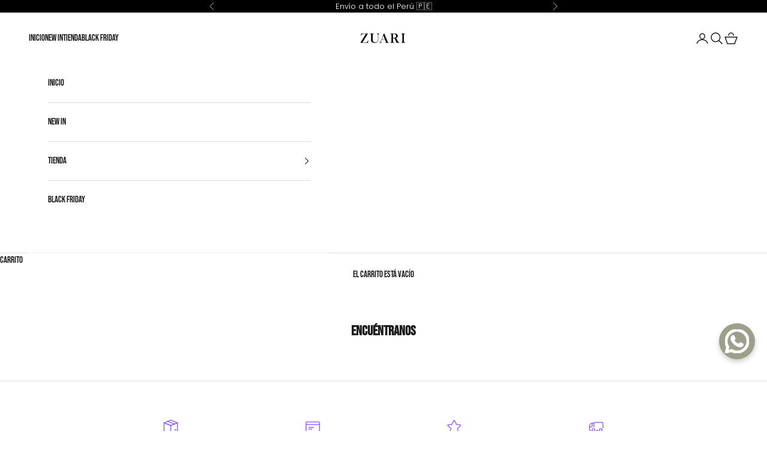

--- FILE ---
content_type: text/css
request_url: https://zuarijeans.com/cdn/shop/t/19/assets/myStyle.css?v=113426028937981619071763997882
body_size: 829
content:
.header__primary-nav-item[data-title="Regalo Ideal"] a{color:#96f!important;font-weight:700!important}.header-sidebar__linklist-button.h6[href="/collections/3x1"]{color:#96f;font-weight:700}.shopify-payment-button__button--unbranded{border-radius:20px!important;background:#9866ff!important;color:#fff!important}.header__cart-dot{background:#96f!important}.salto-de-linea:after{content:"\a";white-space:pre}.container_flex{display:flex;gap:10px}.payment-list b,.payment-list span{display:contents!important}.badge{padding-left:10px;padding-right:10px}.badge--new-in{background:#66f!important;color:#fff!important}.fire{animation:flicker 1s infinite}@keyframes flicker{0%,49.9%,to{opacity:.8;visibility:visible}50%,99.9%{opacity:1;visibility:hidden}}[data-status=warning]{display:flex}.payment-cart-drawer{width:100%;justify-content:center;align-items:center}@media only screen and (max-width: 767px){.block-swatch{width:100px}.pop-upNativo{width:90%}.footer_nuevo{text-align:center}.payment-list b,.payment-list span{display:contents!important}.block-swatch.is-disabled:before{right:35px;left:35px}}.zg-size-guide__modal{position:fixed;top:0;right:0;bottom:0;left:0;background:#0009;z-index:9999;display:none;align-items:flex-start;justify-content:center;padding-top:8vh}.zg-size-guide__modal[aria-modal=true]:not([hidden]){display:flex}.zg-size-guide__dialog{position:relative;background:#fff;border-radius:10px;max-width:90vw;width:800px;max-height:80vh;overflow:hidden;box-shadow:0 8px 40px #0006}.zg-size-guide iframe{width:100%;height:100%;border:none}.zg-size-guide__badge-close{position:absolute;top:20%;right:1rem;transform:translateY(-30%);background:#000;color:#fff;border:none;border-radius:6px;padding:6px 16px;font-size:.9rem;font-weight:500;cursor:pointer;z-index:10;opacity:.9;transition:all .25s ease-in-out}.zg-size-guide__badge-close:hover{opacity:1;background:#222}@media (max-width: 768px){.zg-size-guide__badge-close{top:5%;right:.8rem;font-size:.7rem;padding:5px 12px}}.zg-size-guide__badge-close{box-shadow:0 2px 6px #00000040}.template-product{--text-h1: clamp(1.25rem, 1.2vw + 1rem, 1.75rem) !important}h1.product-title.h1{font-size:clamp(1.3rem,2vw + 1rem,1.9rem)!important;line-height:1.2!important;letter-spacing:.5px}.model-size-box{margin:10px 0 20px;padding:0}.model-size-title{display:block;font-weight:600;font-size:1rem;margin-bottom:5px;color:#1a1a1a}.model-size-text{font-size:.95rem;color:#444}.model-size-title:before{content:"\1f45a";margin-right:6px}.model-size-box .model-size-title:before{transform:scale(.7)}.zg-video-container{margin-top:12px;margin-bottom:12px}.zg-video-btn{font-weight:500;cursor:pointer}.zg-video-btn:hover{opacity:.8}.zg-more-info{margin-top:22px;border-top:1px solid #e6e6e6;padding-top:16px}.zg-more-info__toggle{width:100%;background:none;border:none;padding:0;margin:0;display:flex;align-items:center;gap:10px;cursor:pointer;font-size:16px;font-weight:600;color:#222}.zg-more-info__icon{display:flex;justify-content:center;align-items:center;width:16px;height:16px;font-size:18px;font-weight:700;line-height:1;margin-top:1px}.zg-more-info__content{max-height:0;overflow:hidden;opacity:0;transition:all .35s ease}.zg-more-info.open .zg-more-info__content{max-height:500px;opacity:1;margin-top:12px}.zg-more-info__short{font-size:clamp(13px,1.4vw,15px);line-height:1.6;color:#555;margin:0 0 10px}.zg-footer-zuari{position:absolute;left:0;right:0;bottom:0;padding:12px 16px;background:#fff9;-webkit-backdrop-filter:blur(14px);backdrop-filter:blur(14px);border-top:1px solid rgba(255,255,255,.3);transform:translateY(100%);opacity:0;visibility:hidden;transition:.25s ease-out;z-index:20}@media (hover:hover) and (pointer:fine){.product-card:hover .zg-footer-zuari{transform:translateY(0);opacity:1;visibility:visible}}@media (max-width: 767px){.zg-footer-zuari{display:none!important}}.zg-footer-row{display:flex;justify-content:space-between;align-items:center;margin-bottom:6px}.zg-footer-row:last-child{margin-bottom:0}.zg-footer-label{font-size:11px;font-weight:600;color:#333}.zg-footer-sizes{display:flex;gap:6px}.zg-size-chip{padding:5px 10px;border-radius:999px;font-size:11px;border:1px solid #333;background:#fff;transition:.25s}.zg-size-chip.is-soldout{font-weight:500;color:#888;border-color:#bbb;background:#f7f7f7;text-decoration:line-through;position:relative}.zg-size-chip.is-soldout:after{content:"";position:absolute;left:6px;right:6px;top:50%;height:2px;background:#d60000;transform:translateY(-50%);border-radius:2px}.zg-footer-colors{display:flex;gap:6px}.zg-color-thumb{padding:0;border:1px solid transparent;border-radius:6px;overflow:hidden;width:38px;height:48px;background:transparent;transition:.25s;cursor:pointer}.zg-color-thumb:hover{border-color:#111;transform:translateY(-2px)}.zg-color-thumb-img{width:100%;height:100%;object-fit:cover}.zg-size-chip.is-available{font-weight:700;color:#111}.product-card:hover .product-card__image--secondary{opacity:0!important;visibility:hidden!important}.product-card:hover .product-card__image--primary{opacity:1!important}.product-card__quick-add-button{position:absolute!important;top:12px!important;right:12px!important;width:36px!important;height:36px!important;border-radius:50%!important;background:#ffffffd9!important;-webkit-backdrop-filter:blur(6px);backdrop-filter:blur(6px);border:1px solid rgba(0,0,0,.1);display:flex;align-items:center;justify-content:center;z-index:50!important;cursor:pointer;transition:.25s ease}.product-card__quick-add-button:hover{background:#fff!important;border-color:#000!important;transform:scale(1.05)}.product-card{position:relative!important}.product-card .product-title{font-weight:400!important;font-size:15px!important;opacity:.7;letter-spacing:1.05px}
/*# sourceMappingURL=/cdn/shop/t/19/assets/myStyle.css.map?v=113426028937981619071763997882 */


--- FILE ---
content_type: image/svg+xml
request_url: https://cdn.shopify.com/s/files/1/0661/2008/9832/files/logo_yape_copy.svg?v=1722213441
body_size: 2742
content:
<svg xmlns="http://www.w3.org/2000/svg" fill="none" viewBox="0 0 756 401" height="24" width="38">
<path fill="#5F0B72" d="M0 0H755.903V400.184H0V0Z" clip-rule="evenodd" fill-rule="evenodd"></path>
<path fill="white" d="M485.211 259.805C469.64 260.988 454.069 262.252 438.529 263.747C428.986 264.66 419.494 266.045 409.513 267.279C410.561 260.256 411.529 253.745 412.577 246.742C413.915 247.706 414.594 248.197 415.282 248.689C424.874 255.511 434.057 254.608 441.862 245.87C447.881 239.128 451.105 230.851 453.63 222.334C457.633 208.81 460.358 195.116 456.615 181.021C453.361 168.752 441.503 165.632 432.33 174.56C430.494 176.346 428.617 178.082 427.02 179.596C426.611 178.152 426.641 176.095 425.633 175.092C421.191 170.678 413.915 172.885 412.737 178.884C409.343 196.1 406.119 213.345 402.566 230.53C402.127 232.657 400.39 234.724 398.773 236.309C397.705 237.352 395.759 237.493 394.212 238.045C393.653 236.359 392.465 234.593 392.655 232.998C393.353 226.909 394.332 220.849 395.509 214.83C397.575 204.336 399.931 193.902 402.017 183.419C402.776 179.617 401.229 177.209 397.226 176.226C391.577 174.841 390.569 175.252 386.925 181.824C377.064 175.995 369.947 176.988 361.863 185.385C354.985 192.528 350.793 201.246 347.529 210.456C343.028 223.157 340.632 236.088 343.777 249.531C345.164 255.481 348.318 259.875 354.486 261.691C361.094 263.637 366.584 261.771 371.125 256.925C373.141 254.778 374.688 252.2 376.625 249.582C377.922 254.327 380.727 258.069 385.608 257.768C389.87 257.497 394.022 255.461 398.294 254.176C397.585 257.748 396.537 261.48 396.178 265.272C395.859 268.683 394.222 269.666 391.098 270.148C373.69 272.786 356.313 275.625 338.936 278.434C333.416 279.327 327.926 280.341 321.778 281.414C324.303 272.385 326.629 264.158 328.904 255.922C335.093 233.51 341.351 211.118 347.39 188.666C348.967 182.817 346.521 180.509 340.662 181.924C333.755 183.589 329.473 187.983 327.088 194.785C322.307 208.369 317.406 221.913 311.976 235.235C310.439 239.008 307.215 242.298 304.141 245.137C302.714 246.452 299.19 247.154 297.723 246.281C296.226 245.388 295.337 242.138 295.517 240.031C295.857 235.948 296.984 231.905 298.042 227.922C300.258 219.665 302.943 211.519 304.85 203.192C306.097 197.755 301.646 193.431 295.397 193.13C291.315 192.929 290.177 194.916 289.858 201.296C289.708 204.366 289.019 207.486 288.111 210.446C286.744 214.94 284.658 219.234 283.46 223.769C281.204 232.306 278.918 240.874 277.521 249.572C276.503 255.952 277.88 262.353 283.909 266.165C289.988 270.007 295.956 268.402 301.366 264.379C304.39 262.122 307.145 259.494 310.519 256.604C307.345 266.356 304.46 275.575 301.276 284.685C300.817 286.009 299.06 287.082 297.673 287.845C289.978 292.088 281.793 295.59 274.557 300.495C258.197 311.591 246.749 326.489 242.676 346.363C240.88 355.111 242.477 363.027 249.713 368.775C257.199 374.714 265.374 373.751 273.419 369.828C281.184 366.036 286.704 359.676 291.854 352.944C302.344 339.26 308.413 323.419 313.653 307.217C314.661 304.087 316.178 302.562 319.332 301.93C337.289 298.328 355.205 294.516 373.161 290.905C379.08 289.711 385.079 288.898 391.367 287.855C391.467 289.992 391.148 291.577 391.687 292.751C392.695 294.928 393.833 297.967 395.629 298.599C397.416 299.231 400.63 297.907 402.217 296.392C404.033 294.647 405.231 291.848 405.81 289.299C406.429 286.541 407.766 285.557 410.312 285.226C426.651 283.13 442.99 280.993 459.32 278.816C469.021 277.521 478.763 276.378 488.385 274.622C493.336 273.719 494.933 269.355 492.966 264.68C491.499 261.159 488.724 259.534 485.211 259.805ZM417.398 232.868C420.403 221.612 423.167 210.275 426.761 199.21C428.008 195.367 430.993 191.826 433.897 188.856C437.331 185.345 440.784 186.579 441.992 191.324C442.621 193.782 442.741 196.37 442.94 197.785C442.401 209.362 439.377 219.144 434.865 228.403C432.22 233.841 428.228 238.145 421.311 237.543C418.546 237.292 416.54 236.078 417.398 232.868ZM384.35 198.327C380.647 210.847 376.585 223.267 372.533 235.687C372.023 237.252 370.886 238.697 369.748 239.931C366.793 243.141 362.431 242.75 360.635 238.807C359.198 235.657 358.679 232.075 358.02 229.668C359.667 217.157 362.152 206.242 370.886 198.066C373.091 195.999 375.976 194.434 378.821 193.361C382.344 192.016 385.418 194.685 384.35 198.327ZM273.469 347.918C271.472 350.276 269.037 352.422 266.402 353.998C264.805 354.951 261.711 355.512 260.603 354.62C259.215 353.496 258.267 350.456 258.716 348.65C259.784 344.427 261.361 340.193 263.507 336.411C270.524 324.051 280.695 315.092 294.669 308.692C289.129 323.59 282.991 336.702 273.469 347.918ZM476.158 217.619C476.677 215 477.974 213.827 480.859 213.235C497.178 209.864 509.825 196.521 512.679 180.188C514.486 169.885 508.527 162.451 498.137 162.02C492.457 161.789 487.447 163.565 483.304 167.407C466.885 182.646 460.437 202.249 458.731 223.829C459.11 227.43 459.3 230.871 459.868 234.232C461.865 245.95 470.928 251.869 482.336 248.96C492.048 246.482 499.604 240.603 506.381 233.45C510.903 228.664 511.442 226.447 508.807 220.518C506.611 215.562 504.585 215.482 500.702 219.364C497.009 223.056 492.986 226.507 488.704 229.467C485.55 231.644 481.538 233.139 477.974 230.38C474.311 227.541 475.19 223.237 475.649 219.264C475.719 218.692 476.048 218.171 476.158 217.619ZM490.032 180.409C491.499 178.112 494.394 175.915 496.759 177.911C498.167 179.095 498.496 183.007 497.727 185.104C494.913 192.729 488.694 196.661 481.308 198.878C480.799 198.507 480.29 198.126 479.771 197.755C483.175 191.966 486.419 186.067 490.032 180.409Z"></path>
<path fill="#01D0B5" d="M392.995 27C359.861 27 333 54.0113 333 87.3298C333 103.228 339.133 117.685 349.129 128.467L347.715 154.037C347.586 156.36 350.164 157.821 352.076 156.5L370.962 143.445C377.792 146.158 385.219 147.67 393.005 147.67C426.139 147.67 453 120.658 453 87.3398C453 54.0213 426.129 27 392.995 27ZM397.356 111.318C395.832 113.931 393.722 115.953 391.093 117.325C388.495 118.676 385.339 119.357 381.725 119.357C376.06 119.357 371.47 117.655 368.075 114.291C364.67 110.927 362.888 106.352 362.759 100.675C362.749 100.645 362.659 99.5039 363.495 98.5428C364.142 97.7919 365.128 97.4015 366.412 97.3614C367.916 97.3414 369.091 97.6718 369.817 98.4026C370.385 98.9633 370.574 99.6541 370.564 100.115C370.823 102.597 371.42 104.66 372.336 106.072C373.232 107.463 374.556 108.614 376.249 109.475C377.971 110.346 379.943 110.787 382.123 110.787C385.229 110.787 387.639 110.066 389.291 108.634C390.914 107.233 391.701 105.461 391.701 103.208C391.701 101.897 391.422 100.795 390.845 99.8443C390.277 98.9032 389.391 98.1123 388.216 97.4916C386.912 96.8008 383.965 95.7996 379.485 94.4981C375.233 93.2667 372.267 92.0453 370.415 90.7538C368.533 89.4523 367.04 87.7703 365.994 85.758C364.949 83.7457 364.411 81.463 364.411 78.9501C364.411 74.4449 365.935 70.7006 368.931 67.8273C371.908 64.9639 375.95 63.5123 380.938 63.5123C384.333 63.5123 387.36 64.183 389.939 65.5146C392.547 66.8661 394.608 68.8184 396.052 71.3413C397.475 73.8342 398.252 76.7776 398.351 80.1115C398.361 80.2016 398.411 81.433 397.515 82.4241C397.077 82.9147 396.231 83.5154 394.777 83.5555C393.264 83.6155 392.099 83.2551 391.322 82.5142C390.506 81.7434 390.436 80.8423 390.436 80.6721C390.177 77.7087 389.271 75.4661 387.748 74.0645C386.215 72.6628 383.985 71.952 381.117 71.952C378.17 71.952 375.93 72.5727 374.457 73.8042C373.023 74.9955 372.326 76.4873 372.326 78.3895C372.326 80.1415 372.814 81.443 373.81 82.3541C374.566 83.0549 376.558 84.1762 381.745 85.5778C386.125 86.7592 389.142 87.7703 390.964 88.6714H390.974C393.801 90.083 395.982 91.9852 397.435 94.3079C398.899 96.6406 399.646 99.4438 399.646 102.638C399.656 105.791 398.879 108.705 397.356 111.318ZM433.078 72.4726L409.88 114.912C409.144 116.263 407.73 117.104 406.197 117.104C405.49 117.104 404.793 116.924 404.176 116.584C402.145 115.462 401.408 112.889 402.513 110.847L425.711 68.4079C426.826 66.3756 429.384 65.6247 431.415 66.736C433.446 67.8573 434.183 70.4303 433.078 72.4726Z"></path>
</svg>


--- FILE ---
content_type: text/javascript
request_url: https://zuarijeans.com/cdn/shop/t/19/assets/custom.js?v=8855259271449371951762910163
body_size: -457
content:
document.addEventListener("click",function(e){const modal=document.getElementById("zg-size-guide-modal");modal&&(e.target.closest(".zg-size-guide__btn")&&(modal.removeAttribute("hidden"),document.body.style.overflow="hidden"),(e.target.closest(".zg-size-guide__badge-close")||e.target===modal)&&(modal.setAttribute("hidden",""),document.body.style.overflow=""))});
//# sourceMappingURL=/cdn/shop/t/19/assets/custom.js.map?v=8855259271449371951762910163


--- FILE ---
content_type: image/svg+xml
request_url: https://zuarijeans.com/cdn/shop/files/logo_zuari_oscuro.svg?v=1720655201&width=200
body_size: -179
content:
<svg version="1.1" id="Capa_1" xmlns="http://www.w3.org/2000/svg" xmlns:xlink="http://www.w3.org/1999/xlink" x="0px" y="0px" viewBox="0 0 595.28 206.28" style="enable-background:new 0 0 595.28 206.28;" xml:space="preserve">
<style type="text/css">
	.st0{fill:#FFFFFF;}
</style>
<g>
	<path d="M141.68,54.23v2.92l-52.94,86.65h27.74c16.88,0,25.77-7.93,26.66-23.8l2.41,0.06l-1.59,26.53H69.95v-2.79l52.43-86.71
		H98.07c-13.63,0.04-20.88,6.5-21.77,19.36l-2.41-0.32l1.33-21.9H141.68z"></path>
	<path d="M201.71,54.29v2.48c-7.7,0-11.53,3.87-11.49,11.62v49.7c0.08,7.91,2.43,13.89,7.05,17.93c4.61,4.04,11.09,6.06,19.42,6.06
		c8.38,0,14.81-1.97,19.3-5.9c4.57-3.89,6.86-9.92,6.86-18.09v-49.7c0-7.74-3.83-11.62-11.49-11.62v-2.48h25.83v2.48
		c-7.53,0-11.3,3.87-11.3,11.62v49.7c0,9.52-3.3,16.91-9.9,22.15c-6.52,5.21-15.28,7.81-26.28,7.81c-11.34,0-20.25-2.6-26.72-7.81
		c-6.09-4.99-9.14-12.38-9.14-22.15v-49.7c0.04-7.74-3.79-11.62-11.49-11.62v-2.48H201.71z"></path>
	<path d="M305.1,54.23l33.07,79.6c2.79,6.47,7.24,9.8,13.33,9.97v2.79h-37.96v-2.79c7.19,0.09,9.44-3.24,6.73-9.97l-7.24-17.9
		h-32.69l-6.86,17.9c-2.67,6.64-0.4,9.97,6.79,9.97v2.79h-23.42v-2.79c6.47,0.13,11.02-3.19,13.65-9.97l30.28-79.6H305.1z
		 M281.43,113.26h30.53c-1.14-2.71-6.37-15.66-15.68-38.85C287.05,98.58,282.1,111.53,281.43,113.26z"></path>
	<path d="M411.92,54.17c7.66,0,14.26,2.33,19.8,6.98c5.46,4.66,8.19,10.28,8.19,16.88c0,5.88-2.2,11.02-6.6,15.42
		c-4.32,4.32-9.86,6.98-16.63,8c5.21,0.3,9.2,3.22,12,8.76l8.7,17.39c5.42,10.96,11.72,16.44,18.92,16.44v2.54h-31.55
		c0.17-3.94-1.38-9.52-4.63-16.76l-8.06-18.09c-1.4-2.96-3.49-5.37-6.28-7.24c-2.58-1.73-6.01-2.6-10.28-2.6h-2.54v30.66
		c-0.04,7.66,3.79,11.49,11.49,11.49v2.54h-39.29v-2.54c7.66,0.04,11.49-3.79,11.49-11.49V68.38c0.04-7.74-3.79-11.62-11.49-11.62
		v-2.6H411.92z M392.94,99.11h5.97c7.11,0,12.91-2,17.39-6s6.73-8.98,6.73-14.95c0-6.01-2.24-11.01-6.73-15.01s-10.28-6-17.39-6
		h-5.97V99.11z"></path>
	<path d="M512.33,54.23v2.54c-7.66,0-11.49,3.89-11.49,11.68v63.98c0,7.74,3.83,11.62,11.49,11.62v2.54H473.1v-2.54
		c7.66,0,11.49-3.87,11.49-11.62V68.45c0-7.74-3.83-11.64-11.49-11.68v-2.54H512.33z"></path>
</g>
</svg>


--- FILE ---
content_type: text/javascript
request_url: https://zuarijeans.com/cdn/shop/t/19/assets/custom.js?v=8855259271449371951762910163
body_size: -589
content:
document.addEventListener("click",function(e){const modal=document.getElementById("zg-size-guide-modal");modal&&(e.target.closest(".zg-size-guide__btn")&&(modal.removeAttribute("hidden"),document.body.style.overflow="hidden"),(e.target.closest(".zg-size-guide__badge-close")||e.target===modal)&&(modal.setAttribute("hidden",""),document.body.style.overflow=""))});
//# sourceMappingURL=/cdn/shop/t/19/assets/custom.js.map?v=8855259271449371951762910163


--- FILE ---
content_type: image/svg+xml
request_url: https://zuarijeans.com/cdn/shop/files/logo_zuari_blanco.svg?v=1720655217&width=200
body_size: 169
content:
<svg version="1.1" id="Capa_1" xmlns="http://www.w3.org/2000/svg" xmlns:xlink="http://www.w3.org/1999/xlink" x="0px" y="0px" viewBox="0 0 595.28 206.28" style="enable-background:new 0 0 595.28 206.28;" xml:space="preserve">
<style type="text/css">
	.st0{fill:#FFFFFF;}
</style>
<g>
	<path class="st0" d="M141.68,54.23v2.92l-52.94,86.65h27.74c16.88,0,25.77-7.93,26.66-23.8l2.41,0.06l-1.59,26.53H69.95v-2.79
		l52.43-86.71H98.07c-13.63,0.04-20.88,6.5-21.77,19.36l-2.41-0.32l1.33-21.9H141.68z"></path>
	<path class="st0" d="M201.71,54.29v2.48c-7.7,0-11.53,3.87-11.49,11.62v49.7c0.08,7.91,2.43,13.89,7.05,17.93
		c4.61,4.04,11.09,6.06,19.42,6.06c8.38,0,14.81-1.97,19.3-5.9c4.57-3.89,6.86-9.92,6.86-18.09v-49.7c0-7.74-3.83-11.62-11.49-11.62
		v-2.48h25.83v2.48c-7.53,0-11.3,3.87-11.3,11.62v49.7c0,9.52-3.3,16.91-9.9,22.15c-6.52,5.21-15.28,7.81-26.28,7.81
		c-11.34,0-20.25-2.6-26.72-7.81c-6.09-4.99-9.14-12.38-9.14-22.15v-49.7c0.04-7.74-3.79-11.62-11.49-11.62v-2.48H201.71z"></path>
	<path class="st0" d="M305.1,54.23l33.07,79.6c2.79,6.47,7.24,9.8,13.33,9.97v2.79h-37.96v-2.79c7.19,0.09,9.44-3.24,6.73-9.97
		l-7.24-17.9h-32.69l-6.86,17.9c-2.67,6.64-0.4,9.97,6.79,9.97v2.79h-23.42v-2.79c6.47,0.13,11.02-3.19,13.65-9.97l30.28-79.6H305.1
		z M281.43,113.26h30.53c-1.14-2.71-6.37-15.66-15.68-38.85C287.05,98.58,282.1,111.53,281.43,113.26z"></path>
	<path class="st0" d="M411.92,54.17c7.66,0,14.26,2.33,19.8,6.98c5.46,4.66,8.19,10.28,8.19,16.88c0,5.88-2.2,11.02-6.6,15.42
		c-4.32,4.32-9.86,6.98-16.63,8c5.21,0.3,9.2,3.22,12,8.76l8.7,17.39c5.42,10.96,11.72,16.44,18.92,16.44v2.54h-31.55
		c0.17-3.94-1.38-9.52-4.63-16.76l-8.06-18.09c-1.4-2.96-3.49-5.37-6.28-7.24c-2.58-1.73-6.01-2.6-10.28-2.6h-2.54v30.66
		c-0.04,7.66,3.79,11.49,11.49,11.49v2.54h-39.29v-2.54c7.66,0.04,11.49-3.79,11.49-11.49V68.38c0.04-7.74-3.79-11.62-11.49-11.62
		v-2.6H411.92z M392.94,99.11h5.97c7.11,0,12.91-2,17.39-6s6.73-8.98,6.73-14.95c0-6.01-2.24-11.01-6.73-15.01s-10.28-6-17.39-6
		h-5.97V99.11z"></path>
	<path class="st0" d="M512.33,54.23v2.54c-7.66,0-11.49,3.89-11.49,11.68v63.98c0,7.74,3.83,11.62,11.49,11.62v2.54H473.1v-2.54
		c7.66,0,11.49-3.87,11.49-11.62V68.45c0-7.74-3.83-11.64-11.49-11.68v-2.54H512.33z"></path>
</g>
</svg>
